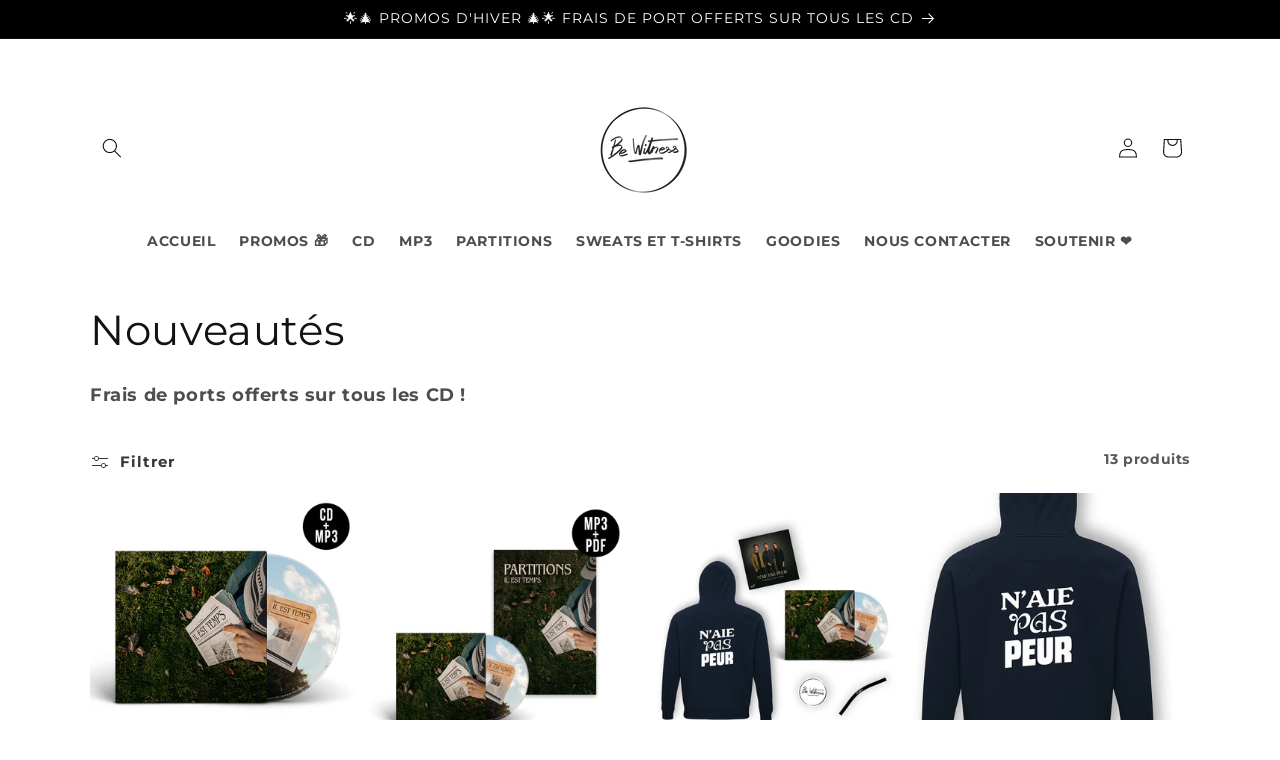

--- FILE ---
content_type: application/x-javascript; charset=utf-8
request_url: https://bundler.nice-team.net/app/shop/status/bewitness.myshopify.com.js?1769018543
body_size: -361
content:
var bundler_settings_updated='1669394368';